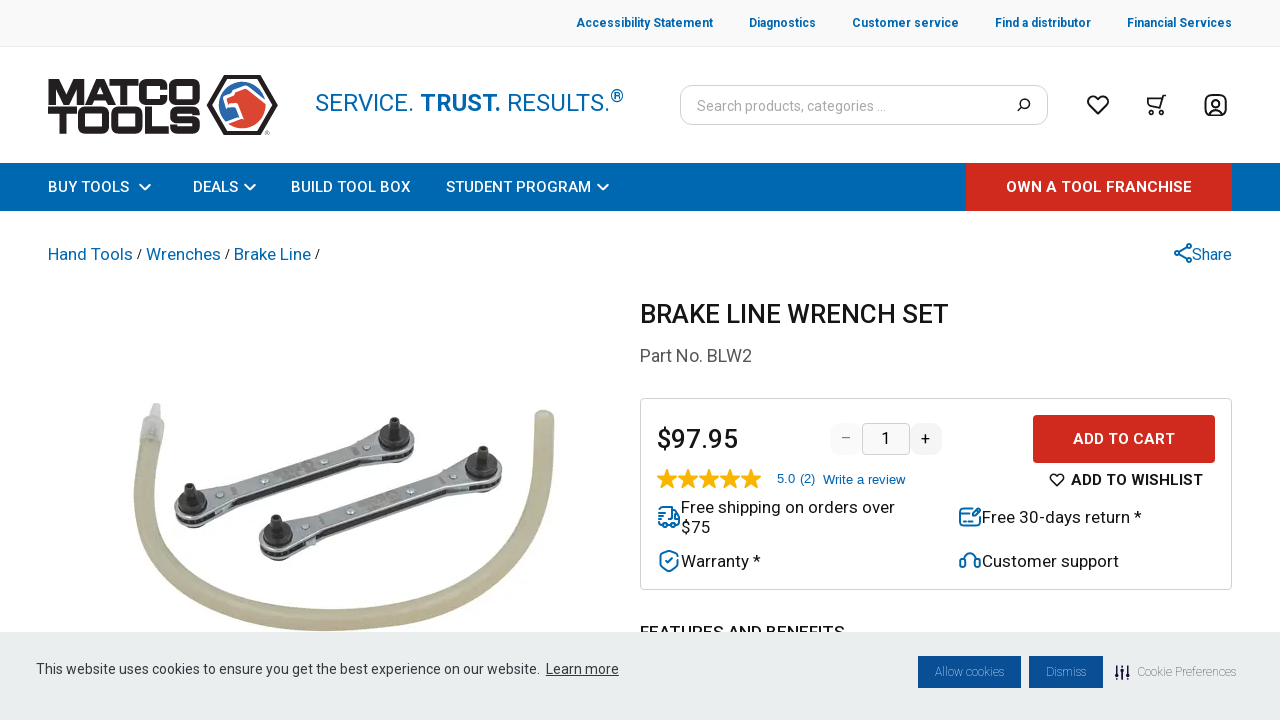

--- FILE ---
content_type: application/javascript; charset=UTF-8
request_url: https://www.matcotools.com/_next/static/chunks/9526-90905d114021607c.js
body_size: 5099
content:
"use strict";(self.webpackChunk_N_E=self.webpackChunk_N_E||[]).push([[9526],{69103:function(e,t,n){n.r(t);var r=n(39233),s=n(65010),i=n(67294),o=n(85893);t.default=function(){var e=(0,i.useState)(!0),t=e[0],n=e[1];return(0,i.useEffect)((function(){var e,t,r,s,i;null!==(e=window)&&void 0!==e&&null!==(t=e.location)&&void 0!==t&&null!==(r=t.pathname)&&void 0!==r&&r.startsWith("/toolboxconfigurator")?null===(s=window)||void 0===s||null===(i=s.location)||void 0===i||i.reload():n(!1)}),[]),t?(0,o.jsx)(r.$,{}):(0,o.jsx)(s.T,{errorMessage:"We couldn\u2019t find the page you are looking for. Sorry for the inconvenience",title:"BACK TO CATALOG HOMEPAGE",href:"/catalog",isFullHeight:!0})}},91622:function(e,t,n){n.d(t,{l:function(){return M}});var r=n(4730),s=n(17674),i=n(59499),o=n(67294),l=n(86010),c=n(29732),d=n(16523),u=n(48349),a=n(61757),v=n(75994),p=n(42566),f=n(79030),x=n(52991),m=n(7955),h=n(39233),g=n(27524),j=n(38124),y=n(13037),b=n(11163),w=n(74199),N=n(54845),O=n(35612),k=n(85893),T=["salePrice","thumbImage"];function C(e,t){var n=Object.keys(e);if(Object.getOwnPropertySymbols){var r=Object.getOwnPropertySymbols(e);t&&(r=r.filter((function(t){return Object.getOwnPropertyDescriptor(e,t).enumerable}))),n.push.apply(n,r)}return n}function F(e){for(var t=1;t<arguments.length;t++){var n=null!=arguments[t]?arguments[t]:{};t%2?C(Object(n),!0).forEach((function(t){(0,i.Z)(e,t,n[t])})):Object.getOwnPropertyDescriptors?Object.defineProperties(e,Object.getOwnPropertyDescriptors(n)):C(Object(n)).forEach((function(t){Object.defineProperty(e,t,Object.getOwnPropertyDescriptor(n,t))}))}return e}var Z=[{id:"sale_price&asc",option:"Price: Low to High"},{id:"sale_price&desc",option:"Price: High to Low"},{id:"reviews&desc",option:"Top Rated"},{id:"&desc",option:"Best Match"}],M=function(e){var t,n,i,C=e.cmsData,M=e.noResultsMessage,S=e.dynamicQuery,P=e.handleChangeQuery,R=(0,d.useRendererContext)().gqlClient,_=(0,d.useCurrentEntityContext)().setSearchQueryPerformed,D=S,E=(0,o.useCallback)((function(e,t){return Math.min(Math.max(0,e),Math.ceil(t/D.rows))}),[D.rows]),L=(0,o.useCallback)((function(e){var t=F(F({},S),e);P(t)}),[S,P]),V=(0,b.useRouter)(),I=(0,o.useState)(!1),Q=I[0],q=I[1];(0,o.useEffect)((function(){_(D.searchText)}),[D.searchText,_]);var A=(0,y.useProductsQuery)(R,{keyword:D.searchText,sort:D.sortOrder,order:D.sortDir,start:(D.p<0?0:D.p)*D.rows,rows:D.rows,viewId:(0,y.getViewId)(),facets:D.facets.length>0?D.facets.split(","):[],facetRanges:["sale_price"]},{keepPreviousData:!0,onSuccess:function(e){if(e.products.keywordRedirectUrl){var t,n=null!==(t=e.products.keywordRedirectUrl)&&void 0!==t&&t.startsWith("/")?e.products.keywordRedirectUrl:"https://".concat(e.products.keywordRedirectUrl);q(!0),window.location.href=n}}}),H=A.data,z=A.error,G=A.isSuccess,U=A.isFetching,Y=A.isLoading,$=(0,o.useRef)(!0);(0,o.useEffect)((function(){$.current?$.current=!1:$.current||window.location.reload()}),[V.asPath]),(0,o.useEffect)((function(){H&&!Y&&setTimeout((function(){var e,t;(0,u.x)("search",{searchTerm:D.searchText,searchTermValidation:null===H||void 0===H?void 0:H.products.autoCorrectQuery,countOfResults:null===H||void 0===H||null===(e=H.products)||void 0===e?void 0:e.numFound,searchResults:null!==H&&void 0!==H&&null!==(t=H.products)&&void 0!==t&&t.numFound?"Valid Results":"Null Results"})}),10)}),[H,S.searchText,Y,D.searchText]),(0,o.useEffect)((function(){var e,t;H&&(0,a.XG)("search_new_page",D.searchText,null===H||void 0===H||null===(e=H.products)||void 0===e||null===(t=e.products)||void 0===t?void 0:t.map((function(e){return e.pid})))}),[H,S.searchText,D.searchText]);var W=(0,o.useState)(!1),X=W[0],B=W[1],K=(0,o.useCallback)((function(e){var t=e.id.split("&"),n=(0,s.Z)(t,2),r=n[0],i=n[1];L({sortOrder:r,sortDir:i,p:"0"})}),[L]),J=(0,o.useCallback)((function(e){L({facets:(0,c.Z)(e).join(","),p:"0"})}),[L]),ee=(0,o.useMemo)((function(){return(0,k.jsx)(O.C,{cmsConfig:null===C||void 0===C?void 0:C.facets,facets:null===H||void 0===H?void 0:H.products.facets,modalClose:function(){return B(!1)},onChange:J,onApply:J,queryFacets:D.facets})}),[null===C||void 0===C?void 0:C.facets,null===H||void 0===H?void 0:H.products.facets,J,D.facets]),te=(0,o.useMemo)((function(){return D.searchText&&(0,k.jsx)(N.X,{message:M})}),[M,D.searchText]),ne=(0,o.useMemo)((function(){return(null===H||void 0===H?void 0:H.products.autoCorrectQuery)&&(0,k.jsxs)("div",{children:[(0,k.jsx)("span",{className:"text-sm text-grey-900 md:text-xl",children:"Showing results for"})," ",(0,k.jsx)("span",{className:"text-sm font-bold text-grey-900 md:text-xl",children:null===H||void 0===H?void 0:H.products.autoCorrectQuery})," ",(0,k.jsx)("span",{className:"text-sm text-grey-900 md:text-xl",children:"instead of"})," ",(0,k.jsx)("span",{className:"text-sm italic text-grey-900 md:text-xl",children:D.searchText})]})}),[null===H||void 0===H?void 0:H.products.autoCorrectQuery,D.searchText]),re=(0,o.useMemo)((function(){var e;return(null===H||void 0===H?void 0:H.products.didYouMean)&&(null===H||void 0===H||null===(e=H.products.didYouMean)||void 0===e?void 0:e.length)>0&&(0,k.jsxs)("div",{children:[(0,k.jsx)("span",{className:"text-sm text-grey-600 md:text-xl",children:"Did you mean"})," ",null===H||void 0===H?void 0:H.products.didYouMean.map((function(e,t){var n,r;return(0,k.jsxs)("span",{children:[(0,k.jsx)("button",{type:"button",className:"text-sm font-bold text-blue-500 underline hover:cursor-pointer md:text-xl",onClick:function(){return L({searchText:e,facets:""})},children:e}),t<(null===H||void 0===H||null===(n=H.products)||void 0===n||null===(r=n.didYouMean)||void 0===r?void 0:r.length)-1?", ":""]},e+t)}))]})}),[null===H||void 0===H?void 0:H.products.didYouMean,L]),se=(0,o.useCallback)((function(){if(null!==H&&void 0!==H&&H.products){var e=H.products.numFound;return(e||0)<D.rows||D.p*D.rows>(e||1)||(D.p+1)*D.rows>e?e:(D.p+1)*D.rows}return(D.p+1)*D.rows}),[H,D.p,D.rows]),ie=(0,o.useRef)(null),oe=D.facets.length>0?null===(t=D.facets)||void 0===t||null===(n=t.split(":")[1])||void 0===n?void 0:n.replace(/"/g,""):"",le=(0,o.useMemo)((function(){var e=function(e,t){var n,r=null===H||void 0===H||null===(n=H.products)||void 0===n?void 0:n.products;e.forEach((function(e){if(e.isIntersecting){var n,s,i=r.find((function(e){return e.catalogNumber===t.catalogNumber})),o=r.indexOf(i),l=null===r||void 0===r?void 0:r.slice(o,o+6);(0,u.x)("view_item_list",{products:l,productIndex:o,listPlace:"Site Browse",listName:"Search Results",writeToLocalStorage:!1,readFromLocalStorage:!1,searchTerm:D.searchText,searchTermValidation:null===H||void 0===H?void 0:H.products.autoCorrectQuery,countOfResults:null===H||void 0===H||null===(n=H.products)||void 0===n?void 0:n.numFound,searchResults:null!==H&&void 0!==H&&null!==(s=H.products)&&void 0!==s&&s.numFound?"Valid Results":"Null Results"})}}))},t=function(e){var t=null===H||void 0===H?void 0:H.products.products.find((function(t){return t.catalogNumber===e})),n=null===H||void 0===H?void 0:H.products.products.indexOf(t);(0,u.x)("select_item",{listName:"Search Results",products:[t],productIndex:n,writeToLocalStorage:!0})};return(0,k.jsxs)("div",{children:[X&&(0,k.jsx)("div",{className:"sm:hidden",children:(0,k.jsx)(v.D,{isOpen:X,onClose:function(){return B(!1)},title:"filters",content:ee})}),(0,k.jsxs)("div",{children:[(0,k.jsxs)("div",{className:"flex justify-between sm:hidden",children:[(0,k.jsxs)("div",{children:[ne,re]}),(0,k.jsx)("button",{type:"button","aria-label":"mobile-menu-icon",onClick:function(){return B(!0)},children:(0,k.jsx)(p.Z,{title:"Filter"})})]}),(0,k.jsxs)("div",{className:"flex flex-row gap-[1em] py-4",children:[(0,k.jsx)("div",{children:(0,k.jsx)(f.L,{options:Z,title:"sort by",size:"tiny",type:"squared",short:!1,className:"py-3 sm:py-2",showTitleOnMobile:!1,initial:"".concat(D.sortOrder||"","&").concat(D.sortDir||"desc"),onOptionSelected:K,isHidden:0===(null===H||void 0===H?void 0:H.products.numFound)})}),(0,k.jsx)("div",{className:"flex shrink grow flex-wrap items-center justify-end gap-x-2 text-tiny md:justify-center md:text-xl",children:((null===H||void 0===H?void 0:H.products.numFound)||0)>0&&(0,k.jsxs)(k.Fragment,{children:[(0,k.jsx)("span",{className:"text-right text-grey-650 hover:cursor-default",children:"Showing "}),(0,k.jsxs)("span",{className:"flex items-center gap-x-2",children:[(0,k.jsxs)("span",{className:"text-right text-black hover:cursor-default",children:[((null===H||void 0===H?void 0:H.products.numFound)||0)<(D.p<0?0:D.p)*D.rows?(null===H||void 0===H?void 0:H.products.numFound)||0:(D.p<0?0:D.p)*D.rows+1,"-",se()]}),(0,k.jsx)("span",{className:"text-grey-650",children:"of"}),(0,k.jsx)("span",{className:"text-black hover:cursor-default",children:null===H||void 0===H?void 0:H.products.numFound})]})]})}),(0,k.jsxs)("div",{className:"hidden flex-row items-center justify-end gap-4 md:flex",children:[(0,k.jsxs)("button",{className:(0,l.Z)("flex flex-row items-center gap-1 text-xl",{"text-black":"grid"===D.viewType,"text-grey-900":"list"===D.viewType}),type:"button",title:"Switch to grid view",onClick:function(){return L({viewType:"grid"})},children:[(0,k.jsx)(x.Z,{title:"Grid view",className:(0,l.Z)("shrink-0",{"stroke-blue-500":"grid"===D.viewType})}),"Grid view"]})," ",(0,k.jsxs)("button",{className:(0,l.Z)("flex flex-row items-center gap-1 text-xl",{"text-black":"list"===D.viewType,"text-grey-900":"grid"===D.viewType}),type:"button",title:"Switch to list view",onClick:function(){return L({viewType:"list"})},children:[(0,k.jsx)(m.Z,{title:"List view",className:(0,l.Z)("shrink-0",{"stroke-blue-500":"list"===D.viewType})}),"List view"]})]})]}),U&&Y?(0,k.jsx)(h.$,{}):(0,k.jsxs)("div",{className:"grid w-full gap-5 sm:gap-x-16 sm:gap-y-8 lg:grid-cols-[25%_1fr]",children:[(0,k.jsx)("div",{className:"hidden sm:block",children:ee}),0===(null===H||void 0===H?void 0:H.products.numFound)?(0,k.jsx)("div",{className:"my-12 flex flex-col items-center gap-2 py-2 text-3xl",children:D.searchText?(0,k.jsx)(k.Fragment,{children:(0,k.jsxs)("div",{className:"flex flex-col items-center justify-center py-14",children:[(0,k.jsx)("span",{className:"text-center text-3xl text-black",children:"No results were found for the selected criteria."}),(0,k.jsx)("span",{className:"text-center text-3xl text-black",children:"Please broaden your selection"})]})}):(0,k.jsx)(k.Fragment,{children:(0,k.jsx)("span",{children:"No results were found for the selected criteria. Please broaden your selection."})})}):(0,k.jsx)(k.Fragment,{children:U&&!Y?(0,k.jsx)(h.$,{}):(0,k.jsxs)(k.Fragment,{children:[(0,k.jsx)("div",{className:"flex w-full flex-col md:basis-9/12 md:gap-8",children:(0,k.jsx)("div",{children:(0,k.jsx)("div",{className:(0,l.Z)("grid auto-rows-auto gap-4",{"grid-cols-1":"list"===D.viewType,"grid-cols-1 sm:grid-cols-2 md:grid-cols-2 lg:grid-cols-3":"grid"===D.viewType}),children:H&&!z&&H.products.products.map((function(n,s){var i=n.salePrice,o=n.thumbImage,l=(0,r.Z)(n,T);return(0,k.jsx)(w.Zb,{type:D.viewType,handleIntersection:s%6===0?e:null,product:F({sale_price:i,thumb_image:o},l),query:oe&&{referer:oe},onSelectItem:t},l.pid)}))})})}),(0,k.jsxs)("div",{className:"flex flex-col items-center gap-7 pb-4 sm:gap-2 md:flex-row lg:col-start-2",children:[(0,k.jsx)("div",{className:"flex basis-10/12",children:Math.ceil(((null===H||void 0===H?void 0:H.products.numFound)||0)/D.rows)>1&&(0,k.jsx)(g.t,{count:Math.ceil(((null===H||void 0===H?void 0:H.products.numFound)||0)/D.rows),page:+(D.p||"0"),onClick:function(e){var t;L({p:"".concat(E(e,(null===H||void 0===H?void 0:H.products.numFound)||1))}),null===(t=ie.current)||void 0===t||t.scrollIntoView()}})}),(0,k.jsx)("div",{className:"basis-2/12",children:(0,k.jsx)(f.L,{title:"Show per page",size:"tiny",short:!1,options:[{id:6,option:"6"},{id:12,option:"12"},{id:24,option:"24"},{id:48,option:"48"}],initial:D.rows,onOptionSelected:function(e){var t=e.id;return L({rows:Number("".concat(t)),p:"0"})},isHidden:0===(null===H||void 0===H?void 0:H.products.numFound)})})]})]})})]})]})]})}),[ne,oe,H,re,z,E,L,K,U,Y,X,D.p,D.rows,D.searchText,D.sortDir,D.sortOrder,D.viewType,ee,se]);if(Q)return(0,k.jsx)(h.$,{});var ce=null!==C&&void 0!==C&&C.breadcrumbText&&""!==(null===C||void 0===C?void 0:C.breadcrumbText)?null===C||void 0===C||null===(i=C.breadcrumbText)||void 0===i?void 0:i.split("/"):[null===D||void 0===D?void 0:D.searchText],de=window.location.origin?"".concat(window.location.origin,"/"):"";return(0,k.jsxs)("main",{ref:ie,className:"flex w-full flex-col",children:[(0,k.jsx)("div",{className:"mg:px-0 flex items-end py-3 sm:py-5",children:ce.map((function(e,t){return(0,k.jsx)(k.Fragment,{children:(0,k.jsx)(j.$,{text:e,href:"".concat(de).concat(e),isLast:t===ce.length-1,isClickable:t!==ce.length-1,className:"lowercase "},t+e)})}))}),(0,k.jsxs)("div",{className:"mg:px-0 flex items-end py-3 sm:py-5",children:[ne&&(0,k.jsx)("div",{className:"ml-10 hidden sm:block",children:ne}),re&&(0,k.jsx)("div",{className:"ml-10 hidden sm:block",children:re})]}),G&&0===(null===H||void 0===H?void 0:H.products.numFound)&&!D.facets.length?te:le]})}},35612:function(e,t,n){n.d(t,{C:function(){return m}});var r=n(59499),s=n(90116),i=n(17674),o=n(67294),l=n(11163),c=n(86010),d=n(36409),u=n(16523),a=n(4898),v=n(74199),p=n(85893);function f(e,t){var n=Object.keys(e);if(Object.getOwnPropertySymbols){var r=Object.getOwnPropertySymbols(e);t&&(r=r.filter((function(t){return Object.getOwnPropertyDescriptor(e,t).enumerable}))),n.push.apply(n,r)}return n}function x(e){for(var t=1;t<arguments.length;t++){var n=null!=arguments[t]?arguments[t]:{};t%2?f(Object(n),!0).forEach((function(t){(0,r.Z)(e,t,n[t])})):Object.getOwnPropertyDescriptors?Object.defineProperties(e,Object.getOwnPropertyDescriptors(n)):f(Object(n)).forEach((function(t){Object.defineProperty(e,t,Object.getOwnPropertyDescriptor(n,t))}))}return e}var m=function(e){var t,n,r=e.facets,f=e.cmsConfig,m=void 0===f?[]:f,h=e.modalClose,g=e.onChange,j=e.onApply,y=e.queryFacets,b=(0,u.useMediaQuery)().isMobile,w=(0,l.useRouter)(),N=(0,d.Z)(g,500,{maxWait:600}),O=(0,v.XA)(null!==(t=w.query.facets)&&void 0!==t?t:y),k=O.selectedFields,T=O.selectedRanges,C=(0,o.useState)(k),F=C[0],Z=C[1],M=(0,o.useState)(T),S=M[0],P=M[1],R=(0,o.useState)(null===T||void 0===T||null===(n=T.sale_price)||void 0===n?void 0:n.slice()),_=R[0],D=R[1],E=(0,o.useMemo)((function(){return null!==m&&void 0!==m&&m.length?m.flatMap((function(e){return Object.entries(e).flatMap((function(e){var t=(0,i.Z)(e,2),n=t[0],s=t[1],o=n.replace("Facet","");return s.enabled?{name:o,count:s.count,isField:Object.keys((null===r||void 0===r?void 0:r.fields)||{}).includes(o)}:[]}))})):[].concat((0,s.Z)(Object.keys((null===r||void 0===r?void 0:r.fields)||{})),(0,s.Z)(Object.keys((null===r||void 0===r?void 0:r.ranges)||{}))).map((function(e){return{name:e,count:6,isField:Object.keys((null===r||void 0===r?void 0:r.fields)||{}).includes(e)}}))}),[m,null===r||void 0===r?void 0:r.fields,null===r||void 0===r?void 0:r.ranges]),L=(0,o.useCallback)((function(e,t,n){Z((function(r){var i=x({},r);return i[e]?n?i[e].add(t):i[e].delete(t):i[e]=new Set([t]),N([].concat((0,s.Z)((0,v.Vt)(i)),(0,s.Z)((0,v.MZ)(S)))),i}))}),[S,N]),V=(0,o.useCallback)((function(e){Z((function(t){var n=x({},t);return n.category=new Set([e]),N([].concat((0,s.Z)((0,v.Vt)(n)),(0,s.Z)((0,v.MZ)(S)))),n}))}),[S,N]),I=(0,o.useCallback)((function(e,t){P((function(n){var o,l=(null===r||void 0===r||null===(o=r.ranges)||void 0===o?void 0:o.price)||[],c=(0,i.Z)(l,1)[0],d=t[0]>=Math.floor(+c.start)?t[0]:Math.floor(+c.start),u=t[1]<=Math.ceil(+c.end)?t[1]:Math.ceil(+c.end),a=x({},n);return a[e]=[d,u],u>=d&&N([].concat((0,s.Z)((0,v.Vt)(F)),(0,s.Z)((0,v.MZ)(a)))),a})),D(t.slice())}),[F,N,null===r||void 0===r?void 0:r.ranges]),Q=(0,o.useCallback)((function(e){Z((function(t){var n=x({},t);return n[e]&&n[e].clear(),N([].concat((0,s.Z)((0,v.Vt)(n)),(0,s.Z)((0,v.MZ)(S)))),n}))}),[S,N]);return E?(0,p.jsxs)("div",{className:"flex flex-col gap-8",children:[E.map((function(e){var t,n,s=e.name,i=e.count,o=e.isField,l=null===r||void 0===r||null===(t=r.fields)||void 0===t?void 0:t[s],c=null===r||void 0===r||null===(n=r.ranges)||void 0===n?void 0:n[s];if(o&&(null===l||void 0===l||!l.length)||!o&&(null===c||void 0===c||!c.length))return null;if("category"===s)return(0,p.jsx)(v.gc,{options:l,count:i,title:s,onSelect:function(e){return V(e)},selectedFields:k,withCountLabel:!0},s);var d=(0,v.gd)(c);return o?(0,p.jsx)(v.R_,{selectedFields:k,options:l,count:i,title:s,rating:"rating"===s,onSelect:function(e,t){return L(s,e,t)},onClear:function(){return Q(s)}},s):(0,p.jsx)(v.iH,{title:s,values:Object.keys(T).length?null===S||void 0===S?void 0:S.sale_price:(0,v.gd)(c),sliderValues:Object.keys(T).length?_:(0,v.gd)(c),bounds:d,onChange:function(e){return I("sale_price",e)}},s)})),(0,p.jsxs)("div",{className:(0,c.Z)("mb-10 flex flex-row",{"justify-around":b,"justify-center":!b}),children:[b&&(0,p.jsx)(a.z,{kind:"primary",type:"squared",size:"s",onClick:function(){j([].concat((0,s.Z)((0,v.Vt)(F)),(0,s.Z)((0,v.MZ)(S)))),h()},children:"Apply"}),(0,p.jsx)(a.z,{kind:"simple",type:"squared",size:"s",onClick:function(){var e=(0,v.gd)(null===r||void 0===r?void 0:r.ranges.price);D((function(){return e})),Z((function(){return{}})),P((function(){return{sale_price:e}})),N([])},className:"!text-grey-900",children:"Reset All Filters"})]})]}):(0,p.jsx)(p.Fragment,{})}},54845:function(e,t,n){n.d(t,{X:function(){return o}});var r=n(95889),s=n(11163),i=n(85893),o=function(e){var t=e.message,n=(0,s.useRouter)().query;return(0,i.jsx)(i.Fragment,{children:(0,i.jsxs)("div",{className:"flex w-full flex-col items-center justify-center pt-10 pb-20",children:[(null===t||void 0===t?void 0:t.length)&&function(){var e=t.search("{"),r=t.search("}");return-1!==e&&-1!==r?(0,i.jsxs)("p",{className:"text-center text-3xl md:pb-6",children:[t.substring(0,e)," ",(0,i.jsx)("span",{className:"font-bold",children:n.searchText})," ",t.substring(r+1,t.length)]}):(0,i.jsx)("p",{className:"py-6 text-3xl",children:t})}(),(0,i.jsx)("div",{className:"hidden w-full max-w-[420px] md:block",children:(0,i.jsx)(r.g,{isComponentInsidePage:!0,isSuggestionsUsed:!1})})]})})}}}]);